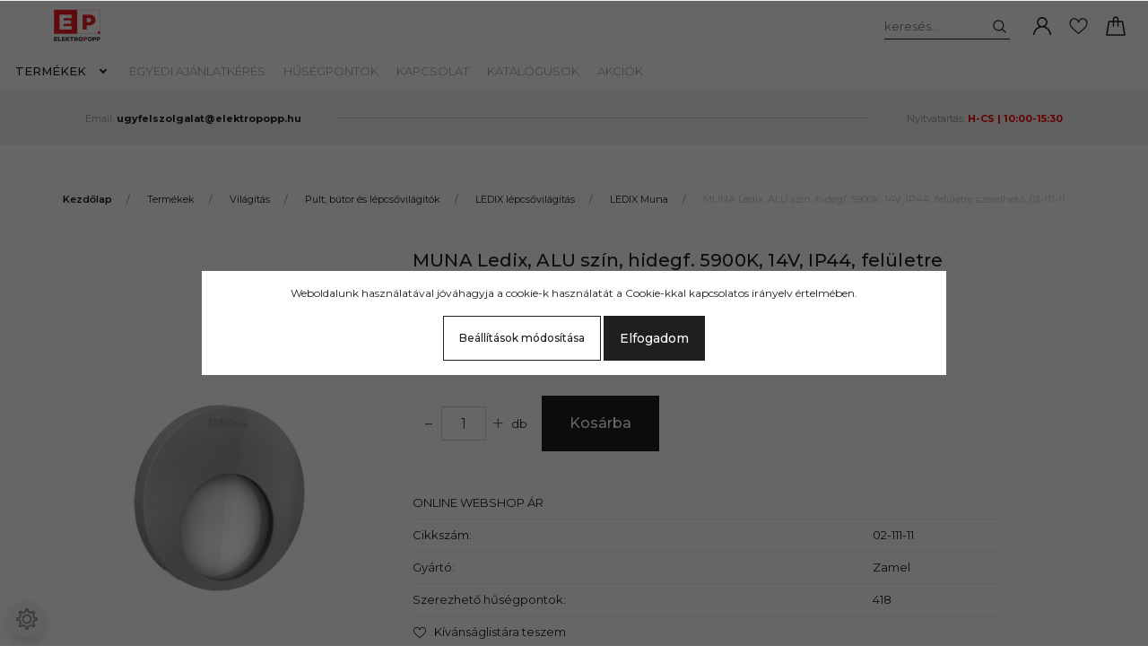

--- FILE ---
content_type: text/css
request_url: https://epproba2020.cdn.shoprenter.hu/custom/epproba2020/catalog/view/theme/milano_global/stylesheet/stylesheet.css?v=1655377501
body_size: -18
content:
.form-label-side label {
    float: left;
    display: block;
    width: 268px;
}

#form-element-submit_button {
	    background-color: #1f1f1f;
    color: white;
    padding: 16px;
    font-size: 16px;
}